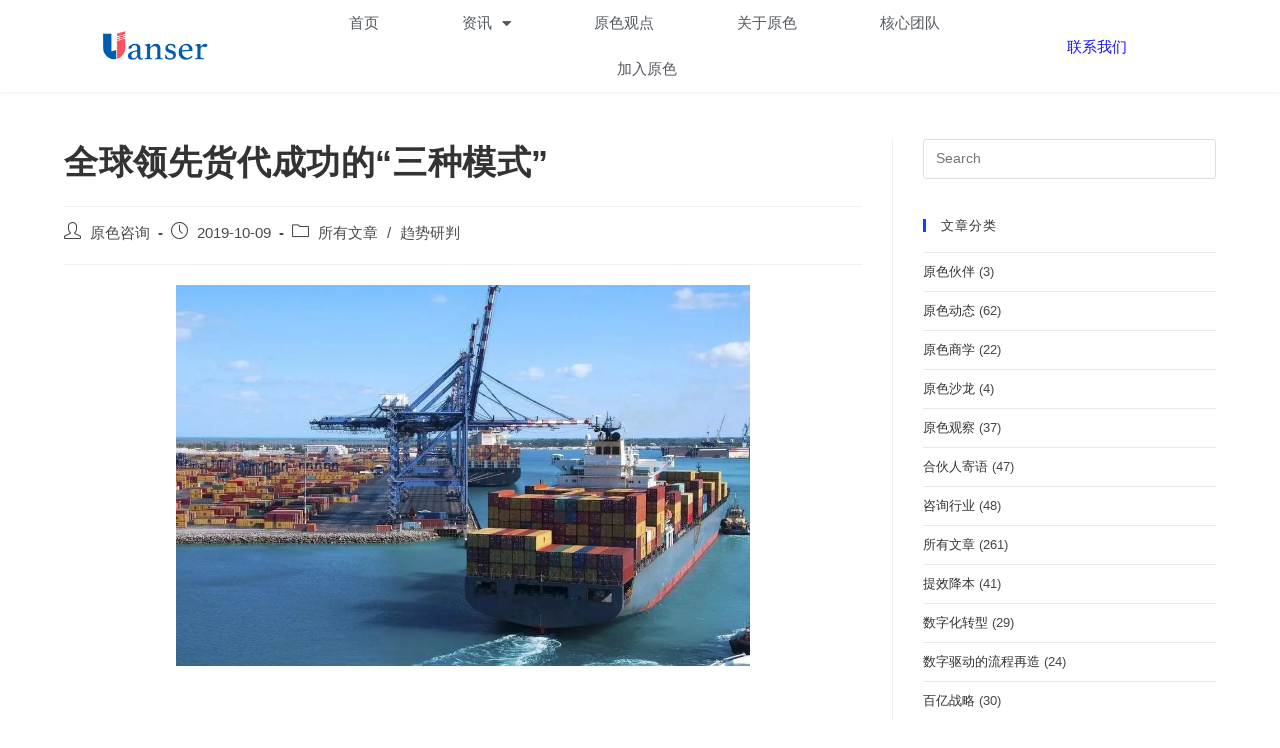

--- FILE ---
content_type: text/html; charset=UTF-8
request_url: https://www.uanser.com/articles/1441
body_size: 19682
content:
<!DOCTYPE html><html class="html" lang="en-US"><head><meta charset="UTF-8"><link rel="profile" href="https://gmpg.org/xfn/11"><title>全球领先货代成功的“三种模式” &#8211; UANSER原色咨询_战略咨询|数字化转型</title><meta name='robots' content='max-image-preview:large' /> <script>/*seo合集头条推送*/
                (function(){
                var el = document.createElement("script");
                el.src = "https://sf1-scmcdn-tos.pstatp.com/goofy/ttzz/push.js?32499b4a2884dbbd9ae75f91982c709426a5d80c9cb33bf766dc9280ac725f53fd9a9dcb5ced4d7780eb6f3bbd089073c2a6d54440560d63862bbf4ec01bba3a";
                el.id = "ttzz";
                var s = document.getElementsByTagName("script")[0];
                s.parentNode.insertBefore(el, s);
                })(window)</script><link rel="pingback" href="https://www.uanser.com/xmlrpc.php"><meta name="viewport" content="width=device-width, initial-scale=1"><link rel='dns-prefetch' href='//www.uanser.com' /><link href='https://fonts.gstatic.com' crossorigin rel='preconnect' /><style id='wp-emoji-styles-inline-css'>img.wp-smiley,img.emoji{display:inline!important;border:none!important;box-shadow:none!important;height:1em!important;width:1em!important;margin:0 0.07em!important;vertical-align:-0.1em!important;background:none!important;padding:0!important}</style><link rel='stylesheet' id='wp-block-library-css' href='https://www.uanser.com/wp-includes/css/dist/block-library/style.min.css?ver=6.4.5' media='all' /><style id='wp-block-library-theme-inline-css'>.wp-block-audio figcaption{color:#555;font-size:13px;text-align:center}.is-dark-theme .wp-block-audio figcaption{color:hsla(0,0%,100%,.65)}.wp-block-audio{margin:0 0 1em}.wp-block-code{border:1px solid #ccc;border-radius:4px;font-family:Menlo,Consolas,monaco,monospace;padding:.8em 1em}.wp-block-embed figcaption{color:#555;font-size:13px;text-align:center}.is-dark-theme .wp-block-embed figcaption{color:hsla(0,0%,100%,.65)}.wp-block-embed{margin:0 0 1em}.blocks-gallery-caption{color:#555;font-size:13px;text-align:center}.is-dark-theme .blocks-gallery-caption{color:hsla(0,0%,100%,.65)}.wp-block-image figcaption{color:#555;font-size:13px;text-align:center}.is-dark-theme .wp-block-image figcaption{color:hsla(0,0%,100%,.65)}.wp-block-image{margin:0 0 1em}.wp-block-pullquote{border-bottom:4px solid;border-top:4px solid;color:currentColor;margin-bottom:1.75em}.wp-block-pullquote cite,.wp-block-pullquote footer,.wp-block-pullquote__citation{color:currentColor;font-size:.8125em;font-style:normal;text-transform:uppercase}.wp-block-quote{border-left:.25em solid;margin:0 0 1.75em;padding-left:1em}.wp-block-quote cite,.wp-block-quote footer{color:currentColor;font-size:.8125em;font-style:normal;position:relative}.wp-block-quote.has-text-align-right{border-left:none;border-right:.25em solid;padding-left:0;padding-right:1em}.wp-block-quote.has-text-align-center{border:none;padding-left:0}.wp-block-quote.is-large,.wp-block-quote.is-style-large,.wp-block-quote.is-style-plain{border:none}.wp-block-search .wp-block-search__label{font-weight:700}.wp-block-search__button{border:1px solid #ccc;padding:.375em .625em}:where(.wp-block-group.has-background){padding:1.25em 2.375em}.wp-block-separator.has-css-opacity{opacity:.4}.wp-block-separator{border:none;border-bottom:2px solid;margin-left:auto;margin-right:auto}.wp-block-separator.has-alpha-channel-opacity{opacity:1}.wp-block-separator:not(.is-style-wide):not(.is-style-dots){width:100px}.wp-block-separator.has-background:not(.is-style-dots){border-bottom:none;height:1px}.wp-block-separator.has-background:not(.is-style-wide):not(.is-style-dots){height:2px}.wp-block-table{margin:0 0 1em}.wp-block-table td,.wp-block-table th{word-break:normal}.wp-block-table figcaption{color:#555;font-size:13px;text-align:center}.is-dark-theme .wp-block-table figcaption{color:hsla(0,0%,100%,.65)}.wp-block-video figcaption{color:#555;font-size:13px;text-align:center}.is-dark-theme .wp-block-video figcaption{color:hsla(0,0%,100%,.65)}.wp-block-video{margin:0 0 1em}.wp-block-template-part.has-background{margin-bottom:0;margin-top:0;padding:1.25em 2.375em}</style><style id='classic-theme-styles-inline-css'>
/*! This file is auto-generated */
.wp-block-button__link{color:#fff;background-color:#32373c;border-radius:9999px;box-shadow:none;text-decoration:none;padding:calc(.667em + 2px) calc(1.333em + 2px);font-size:1.125em}.wp-block-file__button{background:#32373c;color:#fff;text-decoration:none}</style><style id='global-styles-inline-css'>body{--wp--preset--color--black:#000;--wp--preset--color--cyan-bluish-gray:#abb8c3;--wp--preset--color--white:#fff;--wp--preset--color--pale-pink:#f78da7;--wp--preset--color--vivid-red:#cf2e2e;--wp--preset--color--luminous-vivid-orange:#ff6900;--wp--preset--color--luminous-vivid-amber:#fcb900;--wp--preset--color--light-green-cyan:#7bdcb5;--wp--preset--color--vivid-green-cyan:#00d084;--wp--preset--color--pale-cyan-blue:#8ed1fc;--wp--preset--color--vivid-cyan-blue:#0693e3;--wp--preset--color--vivid-purple:#9b51e0;--wp--preset--gradient--vivid-cyan-blue-to-vivid-purple:linear-gradient(135deg,rgba(6,147,227,1) 0%,rgb(155,81,224) 100%);--wp--preset--gradient--light-green-cyan-to-vivid-green-cyan:linear-gradient(135deg,rgb(122,220,180) 0%,rgb(0,208,130) 100%);--wp--preset--gradient--luminous-vivid-amber-to-luminous-vivid-orange:linear-gradient(135deg,rgba(252,185,0,1) 0%,rgba(255,105,0,1) 100%);--wp--preset--gradient--luminous-vivid-orange-to-vivid-red:linear-gradient(135deg,rgba(255,105,0,1) 0%,rgb(207,46,46) 100%);--wp--preset--gradient--very-light-gray-to-cyan-bluish-gray:linear-gradient(135deg,rgb(238,238,238) 0%,rgb(169,184,195) 100%);--wp--preset--gradient--cool-to-warm-spectrum:linear-gradient(135deg,rgb(74,234,220) 0%,rgb(151,120,209) 20%,rgb(207,42,186) 40%,rgb(238,44,130) 60%,rgb(251,105,98) 80%,rgb(254,248,76) 100%);--wp--preset--gradient--blush-light-purple:linear-gradient(135deg,rgb(255,206,236) 0%,rgb(152,150,240) 100%);--wp--preset--gradient--blush-bordeaux:linear-gradient(135deg,rgb(254,205,165) 0%,rgb(254,45,45) 50%,rgb(107,0,62) 100%);--wp--preset--gradient--luminous-dusk:linear-gradient(135deg,rgb(255,203,112) 0%,rgb(199,81,192) 50%,rgb(65,88,208) 100%);--wp--preset--gradient--pale-ocean:linear-gradient(135deg,rgb(255,245,203) 0%,rgb(182,227,212) 50%,rgb(51,167,181) 100%);--wp--preset--gradient--electric-grass:linear-gradient(135deg,rgb(202,248,128) 0%,rgb(113,206,126) 100%);--wp--preset--gradient--midnight:linear-gradient(135deg,rgb(2,3,129) 0%,rgb(40,116,252) 100%);--wp--preset--font-size--small:13px;--wp--preset--font-size--medium:20px;--wp--preset--font-size--large:36px;--wp--preset--font-size--x-large:42px;--wp--preset--spacing--20:.44rem;--wp--preset--spacing--30:.67rem;--wp--preset--spacing--40:1rem;--wp--preset--spacing--50:1.5rem;--wp--preset--spacing--60:2.25rem;--wp--preset--spacing--70:3.38rem;--wp--preset--spacing--80:5.06rem;--wp--preset--shadow--natural:6px 6px 9px rgba(0,0,0,.2);--wp--preset--shadow--deep:12px 12px 50px rgba(0,0,0,.4);--wp--preset--shadow--sharp:6px 6px 0 rgba(0,0,0,.2);--wp--preset--shadow--outlined:6px 6px 0 -3px rgba(255,255,255,1),6px 6px rgba(0,0,0,1);--wp--preset--shadow--crisp:6px 6px 0 rgba(0,0,0,1)}:where(.is-layout-flex){gap:.5em}:where(.is-layout-grid){gap:.5em}body .is-layout-flow>.alignleft{float:left;margin-inline-start:0;margin-inline-end:2em}body .is-layout-flow>.alignright{float:right;margin-inline-start:2em;margin-inline-end:0}body .is-layout-flow>.aligncenter{margin-left:auto!important;margin-right:auto!important}body .is-layout-constrained>.alignleft{float:left;margin-inline-start:0;margin-inline-end:2em}body .is-layout-constrained>.alignright{float:right;margin-inline-start:2em;margin-inline-end:0}body .is-layout-constrained>.aligncenter{margin-left:auto!important;margin-right:auto!important}body .is-layout-constrained>:where(:not(.alignleft):not(.alignright):not(.alignfull)){max-width:var(--wp--style--global--content-size);margin-left:auto!important;margin-right:auto!important}body .is-layout-constrained>.alignwide{max-width:var(--wp--style--global--wide-size)}body .is-layout-flex{display:flex}body .is-layout-flex{flex-wrap:wrap;align-items:center}body .is-layout-flex>*{margin:0}body .is-layout-grid{display:grid}body .is-layout-grid>*{margin:0}:where(.wp-block-columns.is-layout-flex){gap:2em}:where(.wp-block-columns.is-layout-grid){gap:2em}:where(.wp-block-post-template.is-layout-flex){gap:1.25em}:where(.wp-block-post-template.is-layout-grid){gap:1.25em}.has-black-color{color:var(--wp--preset--color--black)!important}.has-cyan-bluish-gray-color{color:var(--wp--preset--color--cyan-bluish-gray)!important}.has-white-color{color:var(--wp--preset--color--white)!important}.has-pale-pink-color{color:var(--wp--preset--color--pale-pink)!important}.has-vivid-red-color{color:var(--wp--preset--color--vivid-red)!important}.has-luminous-vivid-orange-color{color:var(--wp--preset--color--luminous-vivid-orange)!important}.has-luminous-vivid-amber-color{color:var(--wp--preset--color--luminous-vivid-amber)!important}.has-light-green-cyan-color{color:var(--wp--preset--color--light-green-cyan)!important}.has-vivid-green-cyan-color{color:var(--wp--preset--color--vivid-green-cyan)!important}.has-pale-cyan-blue-color{color:var(--wp--preset--color--pale-cyan-blue)!important}.has-vivid-cyan-blue-color{color:var(--wp--preset--color--vivid-cyan-blue)!important}.has-vivid-purple-color{color:var(--wp--preset--color--vivid-purple)!important}.has-black-background-color{background-color:var(--wp--preset--color--black)!important}.has-cyan-bluish-gray-background-color{background-color:var(--wp--preset--color--cyan-bluish-gray)!important}.has-white-background-color{background-color:var(--wp--preset--color--white)!important}.has-pale-pink-background-color{background-color:var(--wp--preset--color--pale-pink)!important}.has-vivid-red-background-color{background-color:var(--wp--preset--color--vivid-red)!important}.has-luminous-vivid-orange-background-color{background-color:var(--wp--preset--color--luminous-vivid-orange)!important}.has-luminous-vivid-amber-background-color{background-color:var(--wp--preset--color--luminous-vivid-amber)!important}.has-light-green-cyan-background-color{background-color:var(--wp--preset--color--light-green-cyan)!important}.has-vivid-green-cyan-background-color{background-color:var(--wp--preset--color--vivid-green-cyan)!important}.has-pale-cyan-blue-background-color{background-color:var(--wp--preset--color--pale-cyan-blue)!important}.has-vivid-cyan-blue-background-color{background-color:var(--wp--preset--color--vivid-cyan-blue)!important}.has-vivid-purple-background-color{background-color:var(--wp--preset--color--vivid-purple)!important}.has-black-border-color{border-color:var(--wp--preset--color--black)!important}.has-cyan-bluish-gray-border-color{border-color:var(--wp--preset--color--cyan-bluish-gray)!important}.has-white-border-color{border-color:var(--wp--preset--color--white)!important}.has-pale-pink-border-color{border-color:var(--wp--preset--color--pale-pink)!important}.has-vivid-red-border-color{border-color:var(--wp--preset--color--vivid-red)!important}.has-luminous-vivid-orange-border-color{border-color:var(--wp--preset--color--luminous-vivid-orange)!important}.has-luminous-vivid-amber-border-color{border-color:var(--wp--preset--color--luminous-vivid-amber)!important}.has-light-green-cyan-border-color{border-color:var(--wp--preset--color--light-green-cyan)!important}.has-vivid-green-cyan-border-color{border-color:var(--wp--preset--color--vivid-green-cyan)!important}.has-pale-cyan-blue-border-color{border-color:var(--wp--preset--color--pale-cyan-blue)!important}.has-vivid-cyan-blue-border-color{border-color:var(--wp--preset--color--vivid-cyan-blue)!important}.has-vivid-purple-border-color{border-color:var(--wp--preset--color--vivid-purple)!important}.has-vivid-cyan-blue-to-vivid-purple-gradient-background{background:var(--wp--preset--gradient--vivid-cyan-blue-to-vivid-purple)!important}.has-light-green-cyan-to-vivid-green-cyan-gradient-background{background:var(--wp--preset--gradient--light-green-cyan-to-vivid-green-cyan)!important}.has-luminous-vivid-amber-to-luminous-vivid-orange-gradient-background{background:var(--wp--preset--gradient--luminous-vivid-amber-to-luminous-vivid-orange)!important}.has-luminous-vivid-orange-to-vivid-red-gradient-background{background:var(--wp--preset--gradient--luminous-vivid-orange-to-vivid-red)!important}.has-very-light-gray-to-cyan-bluish-gray-gradient-background{background:var(--wp--preset--gradient--very-light-gray-to-cyan-bluish-gray)!important}.has-cool-to-warm-spectrum-gradient-background{background:var(--wp--preset--gradient--cool-to-warm-spectrum)!important}.has-blush-light-purple-gradient-background{background:var(--wp--preset--gradient--blush-light-purple)!important}.has-blush-bordeaux-gradient-background{background:var(--wp--preset--gradient--blush-bordeaux)!important}.has-luminous-dusk-gradient-background{background:var(--wp--preset--gradient--luminous-dusk)!important}.has-pale-ocean-gradient-background{background:var(--wp--preset--gradient--pale-ocean)!important}.has-electric-grass-gradient-background{background:var(--wp--preset--gradient--electric-grass)!important}.has-midnight-gradient-background{background:var(--wp--preset--gradient--midnight)!important}.has-small-font-size{font-size:var(--wp--preset--font-size--small)!important}.has-medium-font-size{font-size:var(--wp--preset--font-size--medium)!important}.has-large-font-size{font-size:var(--wp--preset--font-size--large)!important}.has-x-large-font-size{font-size:var(--wp--preset--font-size--x-large)!important}.wp-block-navigation a:where(:not(.wp-element-button)){color:inherit}:where(.wp-block-post-template.is-layout-flex){gap:1.25em}:where(.wp-block-post-template.is-layout-grid){gap:1.25em}:where(.wp-block-columns.is-layout-flex){gap:2em}:where(.wp-block-columns.is-layout-grid){gap:2em}.wp-block-pullquote{font-size:1.5em;line-height:1.6}</style><link rel='stylesheet' id='hfe-style-css' href='https://www.uanser.com/wp-content/plugins/header-footer-elementor/assets/css/header-footer-elementor.css?ver=1.6.18' media='all' /><link rel='stylesheet' id='elementor-icons-css' href='https://www.uanser.com/wp-content/plugins/elementor/assets/lib/eicons/css/elementor-icons.min.css?ver=5.23.0' media='all' /><link rel='stylesheet' id='elementor-frontend-css' href='https://www.uanser.com/wp-content/plugins/elementor/assets/css/frontend.min.css?ver=3.17.3' media='all' /><link rel='stylesheet' id='swiper-css' href='https://www.uanser.com/wp-content/plugins/elementor/assets/lib/swiper/css/swiper.min.css?ver=5.3.6' media='all' /><link rel='stylesheet' id='elementor-post-22-css' href='https://www.uanser.com/wp-content/uploads/elementor/css/post-22.css?ver=1703817710' media='all' /><link rel='stylesheet' id='elementor-pro-css' href='https://www.uanser.com/wp-content/plugins/elementor-pro/assets/css/frontend.min.css?ver=3.16.1' media='all' /><link rel='stylesheet' id='elementor-global-css' href='https://www.uanser.com/wp-content/uploads/elementor/css/global.css?ver=1703817712' media='all' /><link rel='stylesheet' id='elementor-post-968-css' href='https://www.uanser.com/wp-content/uploads/elementor/css/post-968.css?ver=1703817715' media='all' /><link rel='stylesheet' id='hfe-widgets-style-css' href='https://www.uanser.com/wp-content/plugins/header-footer-elementor/inc/widgets-css/frontend.css?ver=1.6.18' media='all' /><link rel='stylesheet' id='font-awesome-css' href='https://www.uanser.com/wp-content/themes/oceanwp/assets/fonts/fontawesome/css/all.min.css?ver=5.15.1' media='all' /><link rel='stylesheet' id='simple-line-icons-css' href='https://www.uanser.com/wp-content/themes/oceanwp/assets/css/third/simple-line-icons.min.css?ver=2.4.0' media='all' /><link rel='stylesheet' id='oceanwp-style-css' href='https://www.uanser.com/wp-content/themes/oceanwp/assets/css/style.min.css?ver=3.5.1' media='all' /><style id='akismet-widget-style-inline-css'>.a-stats{--akismet-color-mid-green:#357b49;--akismet-color-white:#fff;--akismet-color-light-grey:#f6f7f7;max-width:350px;width:auto}.a-stats *{all:unset;box-sizing:border-box}.a-stats strong{font-weight:600}.a-stats a.a-stats__link,.a-stats a.a-stats__link:visited,.a-stats a.a-stats__link:active{background:var(--akismet-color-mid-green);border:none;box-shadow:none;border-radius:8px;color:var(--akismet-color-white);cursor:pointer;display:block;font-family:-apple-system,BlinkMacSystemFont,'Segoe UI','Roboto','Oxygen-Sans','Ubuntu','Cantarell','Helvetica Neue',sans-serif;font-weight:500;padding:12px;text-align:center;text-decoration:none;transition:all 0.2s ease}.widget .a-stats a.a-stats__link:focus{background:var(--akismet-color-mid-green);color:var(--akismet-color-white);text-decoration:none}.a-stats a.a-stats__link:hover{filter:brightness(110%);box-shadow:0 4px 12px rgba(0,0,0,.06),0 0 2px rgba(0,0,0,.16)}.a-stats .count{color:var(--akismet-color-white);display:block;font-size:1.5em;line-height:1.4;padding:0 13px;white-space:nowrap}</style><link rel='stylesheet' id='ecs-styles-css' href='https://www.uanser.com/wp-content/plugins/ele-custom-skin/assets/css/ecs-style.css?ver=3.1.7' media='all' /><link rel='stylesheet' id='google-fonts-1-css' href='https://fonts.googleapis.com/css?family=Source+Sans+Pro%3A100%2C100italic%2C200%2C200italic%2C300%2C300italic%2C400%2C400italic%2C500%2C500italic%2C600%2C600italic%2C700%2C700italic%2C800%2C800italic%2C900%2C900italic&#038;display=swap&#038;ver=6.4.5' media='all' /><link rel='stylesheet' id='elementor-icons-shared-0-css' href='https://www.uanser.com/wp-content/plugins/elementor/assets/lib/font-awesome/css/fontawesome.min.css?ver=5.15.3' media='all' /><link rel='stylesheet' id='elementor-icons-fa-solid-css' href='https://www.uanser.com/wp-content/plugins/elementor/assets/lib/font-awesome/css/solid.min.css?ver=5.15.3' media='all' /><link rel="preconnect" href="https://fonts.gstatic.com/" crossorigin><script src="https://www.uanser.com/wp-includes/js/jquery/jquery.min.js?ver=3.7.1" id="jquery-core-js"></script> <script src="https://www.uanser.com/wp-includes/js/jquery/jquery-migrate.min.js?ver=3.4.1" id="jquery-migrate-js"></script> <script id="ecs_ajax_load-js-extra">var ecs_ajax_params = {"ajaxurl":"https:\/\/www.uanser.com\/wp-admin\/admin-ajax.php","posts":"{\"p\":1441,\"page\":0,\"category_name\":\"articles\",\"error\":\"\",\"m\":\"\",\"post_parent\":\"\",\"subpost\":\"\",\"subpost_id\":\"\",\"attachment\":\"\",\"attachment_id\":0,\"name\":\"\",\"pagename\":\"\",\"page_id\":0,\"second\":\"\",\"minute\":\"\",\"hour\":\"\",\"day\":0,\"monthnum\":0,\"year\":0,\"w\":0,\"tag\":\"\",\"cat\":\"\",\"tag_id\":\"\",\"author\":\"\",\"author_name\":\"\",\"feed\":\"\",\"tb\":\"\",\"paged\":0,\"meta_key\":\"\",\"meta_value\":\"\",\"preview\":\"\",\"s\":\"\",\"sentence\":\"\",\"title\":\"\",\"fields\":\"\",\"menu_order\":\"\",\"embed\":\"\",\"category__in\":[],\"category__not_in\":[],\"category__and\":[],\"post__in\":[],\"post__not_in\":[],\"post_name__in\":[],\"tag__in\":[],\"tag__not_in\":[],\"tag__and\":[],\"tag_slug__in\":[],\"tag_slug__and\":[],\"post_parent__in\":[],\"post_parent__not_in\":[],\"author__in\":[],\"author__not_in\":[],\"search_columns\":[],\"ignore_sticky_posts\":false,\"suppress_filters\":false,\"cache_results\":true,\"update_post_term_cache\":true,\"update_menu_item_cache\":false,\"lazy_load_term_meta\":true,\"update_post_meta_cache\":true,\"post_type\":\"\",\"posts_per_page\":10,\"nopaging\":false,\"comments_per_page\":\"50\",\"no_found_rows\":false,\"order\":\"DESC\"}"};</script> <script src="https://www.uanser.com/wp-content/plugins/ele-custom-skin/assets/js/ecs_ajax_pagination.js?ver=3.1.7" id="ecs_ajax_load-js"></script> <script src="https://www.uanser.com/wp-content/plugins/ele-custom-skin/assets/js/ecs.js?ver=3.1.7" id="ecs-script-js"></script> <link rel="https://api.w.org/" href="https://www.uanser.com/wp-json/" /><link rel="alternate" type="application/json" href="https://www.uanser.com/wp-json/wp/v2/posts/1441" /><link rel="alternate" type="application/json+oembed" href="https://www.uanser.com/wp-json/oembed/1.0/embed?url=https%3A%2F%2Fwww.uanser.com%2Farticles%2F1441" /><link rel="alternate" type="text/xml+oembed" href="https://www.uanser.com/wp-json/oembed/1.0/embed?url=https%3A%2F%2Fwww.uanser.com%2Farticles%2F1441&#038;format=xml" /><meta name="generator" content="Elementor 3.17.3; features: e_dom_optimization, e_optimized_assets_loading, additional_custom_breakpoints; settings: css_print_method-external, google_font-enabled, font_display-auto"><meta name="redi-version" content="1.1.7" /><meta property="og:type" content="website"><meta property="og:url" content="https://www.uanser.com/"><meta name="title" property="og:title" content="原色咨询——成就领袖级商业 UANSER - Forge Leading Business"><meta name="description" property="og:description" content="原色咨询是一家具有国际水准的综合性咨询机构，大量顾问来自于国际知名的咨询和技术公司。 原色咨询致力于为快速成长的中国企业提供兼具国际水准和本土智慧的高品质专业服务。原色咨询提供战略、运营、数字化及AI落地的全方位咨询和技术服务。"><meta name="image" property="og:image" content="https://www.uanser.com/wp-content/uploads/2021/07/uanser-for-open-graph.jpg"><meta property="twitter:card" content="summary_large_image"><meta property="twitter:url" content="https://www.uanser.com/"><meta property="twitter:title" content="原色咨询——成就领袖级商业 UANSER - Forge Leading Business"><meta property="twitter:description" content="色咨询是一家具有国际水准的综合性咨询机构，大量顾问来自于国际知名的咨询和技术公司。 原色咨询致力于为快速成长的中国企业提供兼具国际水准和本土智慧的高品质专业服务。原色咨询提供战略、运营、数字化及AI落地的全方位咨询和技术服务。"><meta property="twitter:image" content="https://www.uanser.com/wp-content/uploads/2021/07/uanser-for-open-graph.jpg"><link rel="icon" href="https://www.uanser.com/wp-content/uploads/2020/08/cropped-icon-32x32.png" sizes="32x32" /><link rel="icon" href="https://www.uanser.com/wp-content/uploads/2020/08/cropped-icon-192x192.png" sizes="192x192" /><link rel="apple-touch-icon" href="https://www.uanser.com/wp-content/uploads/2020/08/cropped-icon-180x180.png" /><meta name="msapplication-TileImage" content="https://www.uanser.com/wp-content/uploads/2020/08/cropped-icon-270x270.png" /> <style type="text/css">a:hover,a.light:hover,.theme-heading .text::before,.theme-heading .text::after,#top-bar-content>a:hover,#top-bar-social li.oceanwp-email a:hover,#site-navigation-wrap .dropdown-menu>li>a:hover,#site-header.medium-header #medium-searchform button:hover,.oceanwp-mobile-menu-icon a:hover,.blog-entry.post .blog-entry-header .entry-title a:hover,.blog-entry.post .blog-entry-readmore a:hover,.blog-entry.thumbnail-entry .blog-entry-category a,ul.meta li a:hover,.dropcap,.single nav.post-navigation .nav-links .title,body .related-post-title a:hover,body #wp-calendar caption,body .contact-info-widget.default i,body .contact-info-widget.big-icons i,body .custom-links-widget .oceanwp-custom-links li a:hover,body .custom-links-widget .oceanwp-custom-links li a:hover:before,body .posts-thumbnails-widget li a:hover,body .social-widget li.oceanwp-email a:hover,.comment-author .comment-meta .comment-reply-link,#respond #cancel-comment-reply-link:hover,#footer-widgets .footer-box a:hover,#footer-bottom a:hover,#footer-bottom #footer-bottom-menu a:hover,.sidr a:hover,.sidr-class-dropdown-toggle:hover,.sidr-class-menu-item-has-children.active>a,.sidr-class-menu-item-has-children.active>a>.sidr-class-dropdown-toggle,input[type=checkbox]:checked:before{color:#1341f7}.single nav.post-navigation .nav-links .title .owp-icon use,.blog-entry.post .blog-entry-readmore a:hover .owp-icon use,body .contact-info-widget.default .owp-icon use,body .contact-info-widget.big-icons .owp-icon use{stroke:#1341f7}input[type="button"],input[type="reset"],input[type="submit"],button[type="submit"],.button,#site-navigation-wrap .dropdown-menu>li.btn>a>span,.thumbnail:hover i,.post-quote-content,.omw-modal .omw-close-modal,body .contact-info-widget.big-icons li:hover i,body div.wpforms-container-full .wpforms-form input[type=submit],body div.wpforms-container-full .wpforms-form button[type=submit],body div.wpforms-container-full .wpforms-form .wpforms-page-button{background-color:#1341f7}.thumbnail:hover .link-post-svg-icon{background-color:#1341f7}body .contact-info-widget.big-icons li:hover .owp-icon{background-color:#1341f7}.widget-title{border-color:#1341f7}blockquote{border-color:#1341f7}#searchform-dropdown{border-color:#1341f7}.dropdown-menu .sub-menu{border-color:#1341f7}.blog-entry.large-entry .blog-entry-readmore a:hover{border-color:#1341f7}.oceanwp-newsletter-form-wrap input[type="email"]:focus{border-color:#1341f7}.social-widget li.oceanwp-email a:hover{border-color:#1341f7}#respond #cancel-comment-reply-link:hover{border-color:#1341f7}body .contact-info-widget.big-icons li:hover i{border-color:#1341f7}#footer-widgets .oceanwp-newsletter-form-wrap input[type="email"]:focus{border-color:#1341f7}blockquote,.wp-block-quote{border-left-color:#1341f7}body .contact-info-widget.big-icons li:hover .owp-icon{border-color:#1341f7}input[type="button"]:hover,input[type="reset"]:hover,input[type="submit"]:hover,button[type="submit"]:hover,input[type="button"]:focus,input[type="reset"]:focus,input[type="submit"]:focus,button[type="submit"]:focus,.button:hover,.button:focus,#site-navigation-wrap .dropdown-menu>li.btn>a:hover>span,.post-quote-author,.omw-modal .omw-close-modal:hover,body div.wpforms-container-full .wpforms-form input[type=submit]:hover,body div.wpforms-container-full .wpforms-form button[type=submit]:hover,body div.wpforms-container-full .wpforms-form .wpforms-page-button:hover{background-color:#0e32f9}a:hover{color:#1351f9}a:hover .owp-icon use{stroke:#1351f9}.blog-entry.thumbnail-entry .blog-entry-category a{color:#1334f2}.blog-entry.thumbnail-entry .blog-entry-comments a:hover{color:#1b13f9}#site-header.has-header-media .overlay-header-media{background-color:rgba(0,0,0,.5)}body{color:#474747;line-height:2}</style><noscript><style id="rocket-lazyload-nojs-css">.rll-youtube-player,[data-lazy-src]{display:none!important}</style></noscript></head><body class="post-template-default single single-post postid-1441 single-format-standard wp-custom-logo wp-embed-responsive ehf-header ehf-footer ehf-template-oceanwp ehf-stylesheet-oceanwp oceanwp-theme dropdown-mobile default-breakpoint has-sidebar content-right-sidebar post-in-category-articles post-in-category-trend has-breadcrumbs elementor-default elementor-kit-22" itemscope="itemscope" itemtype="https://schema.org/Article"><div id="outer-wrap" class="site clr"> <a class="skip-link screen-reader-text" href="#main">Skip to content</a><div id="wrap" class="clr"><header id="masthead" itemscope="itemscope" itemtype="https://schema.org/WPHeader"><p class="main-title bhf-hidden" itemprop="headline"><a href="https://www.uanser.com" title="UANSER原色咨询_战略咨询|数字化转型" rel="home">UANSER原色咨询_战略咨询|数字化转型</a></p><div data-elementor-type="wp-post" data-elementor-id="968" class="elementor elementor-968" data-elementor-post-type="elementor-hf"><section class="elementor-section elementor-top-section elementor-element elementor-element-19d1b831 elementor-section-full_width elementor-section-height-min-height elementor-section-items-stretch elementor-section-height-default" data-id="19d1b831" data-element_type="section" data-settings="{&quot;sticky&quot;:&quot;top&quot;,&quot;background_background&quot;:&quot;classic&quot;,&quot;sticky_on&quot;:[&quot;desktop&quot;,&quot;tablet&quot;,&quot;mobile&quot;],&quot;sticky_offset&quot;:0,&quot;sticky_effects_offset&quot;:0}"><div class="elementor-container elementor-column-gap-default"><div class="elementor-column elementor-col-33 elementor-top-column elementor-element elementor-element-3d96b512" data-id="3d96b512" data-element_type="column"><div class="elementor-widget-wrap elementor-element-populated"><div class="elementor-element elementor-element-5e38263b elementor-widget elementor-widget-global elementor-global-357 elementor-widget-image" data-id="5e38263b" data-element_type="widget" data-widget_type="image.default"><div class="elementor-widget-container"> <a href="https://www.uanser.com"> <img width="2054" height="620" src="data:image/svg+xml,%3Csvg%20xmlns='http://www.w3.org/2000/svg'%20viewBox='0%200%202054%20620'%3E%3C/svg%3E" class="attachment-full size-full wp-image-333" alt="" data-lazy-src="https://www.uanser.com/wp-content/uploads/2020/06/uanser-logoArtboard-1-copy@4x-8.png" /><noscript><img width="2054" height="620" src="https://www.uanser.com/wp-content/uploads/2020/06/uanser-logoArtboard-1-copy@4x-8.png" class="attachment-full size-full wp-image-333" alt="" /></noscript> </a></div></div></div></div><div class="elementor-column elementor-col-33 elementor-top-column elementor-element elementor-element-23b24167" data-id="23b24167" data-element_type="column"><div class="elementor-widget-wrap elementor-element-populated"><div class="elementor-element elementor-element-4ca0517d elementor-nav-menu__align-center elementor-nav-menu--stretch elementor-nav-menu__text-align-center elementor-nav-menu--dropdown-tablet elementor-nav-menu--toggle elementor-nav-menu--burger elementor-widget elementor-widget-global elementor-global-360 elementor-widget-nav-menu" data-id="4ca0517d" data-element_type="widget" data-settings="{&quot;full_width&quot;:&quot;stretch&quot;,&quot;layout&quot;:&quot;horizontal&quot;,&quot;submenu_icon&quot;:{&quot;value&quot;:&quot;fas fa-caret-down&quot;,&quot;library&quot;:&quot;fa-solid&quot;},&quot;toggle&quot;:&quot;burger&quot;}" data-widget_type="nav-menu.default"><div class="elementor-widget-container"><nav class="elementor-nav-menu--main elementor-nav-menu__container elementor-nav-menu--layout-horizontal e--pointer-text e--animation-sink"><ul id="menu-1-4ca0517d" class="elementor-nav-menu"><li class="menu-item menu-item-type-post_type menu-item-object-page menu-item-home menu-item-6680"><a href="https://www.uanser.com/" class="elementor-item">首页</a></li><li class="menu-item menu-item-type-post_type menu-item-object-page menu-item-has-children menu-item-6684"><a href="https://www.uanser.com/info" class="elementor-item">资讯</a><ul class="sub-menu elementor-nav-menu--dropdown"><li class="menu-item menu-item-type-taxonomy menu-item-object-category menu-item-6687"><a href="https://www.uanser.com/insights" class="elementor-sub-item">行业洞察</a></li></ul></li><li class="menu-item menu-item-type-taxonomy menu-item-object-category current-post-ancestor current-menu-parent current-post-parent menu-item-6685"><a href="https://www.uanser.com/articles" class="elementor-item">原色观点</a></li><li class="menu-item menu-item-type-post_type menu-item-object-page menu-item-6681"><a href="https://www.uanser.com/about" class="elementor-item">关于原色</a></li><li class="menu-item menu-item-type-post_type menu-item-object-page menu-item-6682"><a href="https://www.uanser.com/team" class="elementor-item">核心团队</a></li><li class="menu-item menu-item-type-post_type menu-item-object-page menu-item-6683"><a href="https://www.uanser.com/careers" class="elementor-item">加入原色</a></li></ul></nav><div class="elementor-menu-toggle" role="button" aria-label="Menu Toggle" aria-expanded="false"> <i aria-hidden="true" role="presentation" class="elementor-menu-toggle__icon--open eicon-menu-bar"></i><i aria-hidden="true" role="presentation" class="elementor-menu-toggle__icon--close eicon-close"></i> <span class="elementor-screen-only">Menu</span></div><nav class="elementor-nav-menu--dropdown elementor-nav-menu__container" aria-hidden="true"><ul id="menu-2-4ca0517d" class="elementor-nav-menu"><li class="menu-item menu-item-type-post_type menu-item-object-page menu-item-home menu-item-6680"><a href="https://www.uanser.com/" class="elementor-item">首页</a></li><li class="menu-item menu-item-type-post_type menu-item-object-page menu-item-has-children menu-item-6684"><a href="https://www.uanser.com/info" class="elementor-item">资讯</a><ul class="sub-menu elementor-nav-menu--dropdown"><li class="menu-item menu-item-type-taxonomy menu-item-object-category menu-item-6687"><a href="https://www.uanser.com/insights" class="elementor-sub-item">行业洞察</a></li></ul></li><li class="menu-item menu-item-type-taxonomy menu-item-object-category current-post-ancestor current-menu-parent current-post-parent menu-item-6685"><a href="https://www.uanser.com/articles" class="elementor-item">原色观点</a></li><li class="menu-item menu-item-type-post_type menu-item-object-page menu-item-6681"><a href="https://www.uanser.com/about" class="elementor-item">关于原色</a></li><li class="menu-item menu-item-type-post_type menu-item-object-page menu-item-6682"><a href="https://www.uanser.com/team" class="elementor-item">核心团队</a></li><li class="menu-item menu-item-type-post_type menu-item-object-page menu-item-6683"><a href="https://www.uanser.com/careers" class="elementor-item">加入原色</a></li></ul></nav></div></div></div></div><div class="elementor-column elementor-col-33 elementor-top-column elementor-element elementor-element-b2d7267 elementor-hidden-phone elementor-hidden-tablet" data-id="b2d7267" data-element_type="column"><div class="elementor-widget-wrap elementor-element-populated"><div class="elementor-element elementor-element-125010ec elementor-widget elementor-widget-global elementor-global-363 elementor-widget-button" data-id="125010ec" data-element_type="widget" data-widget_type="button.default"><div class="elementor-widget-container"><div class="elementor-button-wrapper"> <a class="elementor-button elementor-button-link elementor-size-xs" href="#contact"> <span class="elementor-button-content-wrapper"> <span class="elementor-button-text">联系我们</span> </span> </a></div></div></div></div></div></div></section><section class="elementor-section elementor-top-section elementor-element elementor-element-597faac elementor-section-boxed elementor-section-height-default elementor-section-height-default" data-id="597faac" data-element_type="section"><div class="elementor-container elementor-column-gap-default"><div class="elementor-column elementor-col-100 elementor-top-column elementor-element elementor-element-1b01d12" data-id="1b01d12" data-element_type="column"><div class="elementor-widget-wrap elementor-element-populated"></div></div></div></section></div></header><main id="main" class="site-main clr" role="main"><div id="content-wrap" class="container clr"><div id="primary" class="content-area clr"><div id="content" class="site-content clr"><article id="post-1441"><header class="entry-header clr"><h2 class="single-post-title entry-title" itemprop="headline">全球领先货代成功的“三种模式”</h2></header><ul class="meta ospm-default clr"><li class="meta-author" itemprop="name"><span class="screen-reader-text">Post author:</span><i class=" icon-user" aria-hidden="true" role="img"></i><a href="https://www.uanser.com/author/uanser" title="Posts by 原色咨询" rel="author" itemprop="author" itemscope="itemscope" itemtype="https://schema.org/Person">原色咨询</a></li><li class="meta-date" itemprop="datePublished"><span class="screen-reader-text">Post published:</span><i class=" icon-clock" aria-hidden="true" role="img"></i>2019-10-09</li><li class="meta-cat"><span class="screen-reader-text">Post category:</span><i class=" icon-folder" aria-hidden="true" role="img"></i><a href="https://www.uanser.com/articles" rel="category tag">所有文章</a> <span class="owp-sep">/</span> <a href="https://www.uanser.com/trend" rel="category tag">趋势研判</a></li></ul><div class="entry-content clr" itemprop="text"><div class="bpp-post-content"><p style="text-align: center;"><img decoding="async" title="全球领先货代成功的“三种模式”" alt="全球领先货代成功的“三种模式”" class="rich_pages" style="width: 574px;height: auto;" src="data:image/svg+xml,%3Csvg%20xmlns='http://www.w3.org/2000/svg'%20viewBox='0%200%200%200'%3E%3C/svg%3E" alt="全球领先货代成功的“三种模式”" title="全球领先货代成功的“三种模式”" data-lazy-src="https://www.uanser.com/wp-content/uploads/2020/08/uanser5-1598527798.jpeg" /><noscript><img decoding="async" title="全球领先货代成功的“三种模式”" alt="全球领先货代成功的“三种模式”" class="rich_pages" style="width: 574px;height: auto;" src="https://www.uanser.com/wp-content/uploads/2020/08/uanser5-1598527798.jpeg" alt="全球领先货代成功的“三种模式”" title="全球领先货代成功的“三种模式”" /></noscript></p><p><br /></p><p>2019年8月19日，一直以并购著称的全球货代领先企业DSV终于官宣：DSV正式完成对Panalpina（泛亚班拿）的收购。就此，全球货代的排名又要发生变化，新成立的“DSV Panalpina A/S”的货量预计排名上升到第二位，仅次于Kuehne+Nagel德迅。公告同时称，整合预计2～3年完成，大部分运营层面的整合将在两年内完成。</p><p><br />这则消息引起大家讨论的主要有两点：1）强强整合，整的了，是否真的能合的了呢？2）除了表面上看到的全球货代规模排名更迭，本质上应该如何解读这些全球领先货代企业呢？</p><p><br /></p><p>第一个话题，实际上是国内大部分行业的一种困惑，为何国外的产业强强整合成功案例要远比国内多，背后确实有国内企业规范性不够、企业文化差异大的原因，但也有很多并购规划到执行的专业方面的问题。这一话题我们原色同事将会有单独文章来分析。</p><p><br /></p><p>本文想从第二个话题，来引申谈谈全球领先货代的成功样子。一开始，我尝试去提炼总结出全球领先货代的成功秘诀，但实际上成功秘诀大都是不可复制的，也就是通往成功的路径是很难重复再来一次的，而基于行业商业本质的解读，领先企业的成功样子却是可以刻画的。</p><p><br /></p><p><span style="color: rgb(61, 170, 214);"><strong>成功的三种样子</strong></span></p><p><br /></p><p>让我们从财务视角和业务视角，两个视角的结合来找找领先货代成功的样子。</p><p><br /></p><p style="text-align: center;"><img decoding="async" title="全球领先货代成功的“三种模式”" alt="全球领先货代成功的“三种模式”" class="rich_pages" style="width: 100%;height: auto;" src="data:image/svg+xml,%3Csvg%20xmlns='http://www.w3.org/2000/svg'%20viewBox='0%200%200%200'%3E%3C/svg%3E" alt="全球领先货代成功的“三种模式”" title="全球领先货代成功的“三种模式”" data-lazy-src="https://www.uanser.com/wp-content/uploads/2020/08/uanser0-1598527799.jpg" /><noscript><img decoding="async" title="全球领先货代成功的“三种模式”" alt="全球领先货代成功的“三种模式”" class="rich_pages" style="width: 100%;height: auto;" src="https://www.uanser.com/wp-content/uploads/2020/08/uanser0-1598527799.jpg" alt="全球领先货代成功的“三种模式”" title="全球领先货代成功的“三种模式”" /></noscript></p><p><br /></p><p><span style="color: rgb(61, 170, 214);"><strong>第一种：</strong></span><span style="color: rgb(61, 170, 214);"><strong>高效运营标准输出型</strong></span><br /></p><p><br /></p><p><span style="color: rgb(61, 170, 214);"><strong>代表企业：</strong></span><span style="color: rgb(61, 170, 214);"><strong>DSV</strong></span></p><p style="text-align: center;"><img decoding="async" title="全球领先货代成功的“三种模式”" alt="全球领先货代成功的“三种模式”" class="rich_pages" style="width: 100%;height: auto;" src="data:image/svg+xml,%3Csvg%20xmlns='http://www.w3.org/2000/svg'%20viewBox='0%200%200%200'%3E%3C/svg%3E" alt="全球领先货代成功的“三种模式”" title="全球领先货代成功的“三种模式”" data-lazy-src="https://www.uanser.com/wp-content/uploads/2020/08/uanser1-1598527800.png" /><noscript><img decoding="async" title="全球领先货代成功的“三种模式”" alt="全球领先货代成功的“三种模式”" class="rich_pages" style="width: 100%;height: auto;" src="https://www.uanser.com/wp-content/uploads/2020/08/uanser1-1598527800.png" alt="全球领先货代成功的“三种模式”" title="全球领先货代成功的“三种模式”" /></noscript></p><p><br />DSV，83%标准产品和17%解决方案的毛利结构，7.9%的高EBITDA%，背后体现了标准产品的高运营效率。</p><p><br /></p><p>结合前面财务数据来看，高达40%的商誉资产下，盈利能力却持续提升，背后体现的一定是高效的运营标准的输出和整合能力。对比DSV在2018年和2015年的净利，DSV在2015年底完成对UTi的并购后，净利从3.1亿美金提升到6.1亿美金，而UTi在2015年全年是亏损的。</p><p><br /></p><p>主要定位为面向中小客户的标准产品服务下，高效的运营是核心竞争力，同时，在一些关键基础运营环节增强控制力，也将极大的提升竞争力，比如DSV背后拥有550万平米的分拨仓（其中240万平米来自于2015年DSV对UTi的并购）。</p><p><br /></p><p>进一步来看，在高效运营下，如果在货代行业同时具备运营标准输出整合能力，那么就可以通过并购整合，更快速的提升产品的服务范围，获取并购整合效益的同时，有机会向上延展产品所能覆盖的客户群体。</p><p><br /></p><p>正因为有了这些实践证明的核心能力，DSV才敢于并购Panalpina，并且对2年内完成大部分运营端的整合，获取整合收益充满信心。</p><p><br /></p><p><span style="color: rgb(61, 170, 214);"><strong>第二种：</strong></span><span style="color: rgb(61, 170, 214);"><strong>规模化定制服务型</strong></span></p><p><br /><span style="color: rgb(61, 170, 214);"><strong>代表企业：</strong></span><span style="color: rgb(61, 170, 214);"><strong>K&amp;N</strong></span></p><p style="text-align: center;"><img decoding="async" title="全球领先货代成功的“三种模式”" alt="全球领先货代成功的“三种模式”" class="rich_pages" style="width: 100%;height: auto;" src="data:image/svg+xml,%3Csvg%20xmlns='http://www.w3.org/2000/svg'%20viewBox='0%200%200%200'%3E%3C/svg%3E" alt="全球领先货代成功的“三种模式”" title="全球领先货代成功的“三种模式”" data-lazy-src="https://www.uanser.com/wp-content/uploads/2020/08/uanser3-1598527800.png" /><noscript><img decoding="async" title="全球领先货代成功的“三种模式”" alt="全球领先货代成功的“三种模式”" class="rich_pages" style="width: 100%;height: auto;" src="https://www.uanser.com/wp-content/uploads/2020/08/uanser3-1598527800.png" alt="全球领先货代成功的“三种模式”" title="全球领先货代成功的“三种模式”" /></noscript><br /></p><p>规模化定制服务，听上去跟大家习惯思维的定制服务很难规模化有矛盾，那就让我们看看K&amp;N。</p><p><br /></p><p>K&amp;N，51%定制物流和49%标准产品的毛利结构。定制物流服务为主的企业，高应收账款对资金的压力通常存在，这也是为什么定制物流服务为主的企业需要尽可能实现低资金成本，需要懂行业商流以降低商流供应链成本来获取服务溢价。</p><p><br /></p><p>但实际上，定制物流服务最最需要的还是足够的规模当量。K&amp;N，53%的应收类资产，却只有4.5%的有息负债，靠的是挤占价值链下游各方66%的经营性负债，而这个挤占权力，背后首先靠的是懂商流大客户而积累出足够的业务规模。</p><p><br /></p><p>足够的业务规模是实现低资金成本的最可持续方式，而低资金成本下的轻资产运营（K&amp;N的总资产周转率高达2.64），将可以让K&amp;N的资源更加投入在懂行业Know-How的专业人才上、IT数字化和智能化能力上、以及有针对性的补强式收购上（对比DSV的整合式收购，比如，2017-2018年K&amp;N在易腐品运输领域发生了多个并购）。</p><p><br /></p><p>而同时，运作一些标准产品服务，是定制物流服务客户流量价值的另一种延申和变现。</p><p><br /></p><p><span style="color: rgb(61, 170, 214);"><strong>第三种：</strong></span><span style="color: rgb(61, 170, 214);"><strong>资产效率型</strong></span></p><p><br /><span style="color: rgb(61, 170, 214);"><strong>潜在代表企业：</strong></span><span style="color: rgb(61, 170, 214);"><strong>中外运</strong></span></p><p><br /></p><p style="text-align: center;"><img decoding="async" title="全球领先货代成功的“三种模式”" alt="全球领先货代成功的“三种模式”" class="rich_pages" style="width: 100%;height: auto;" src="data:image/svg+xml,%3Csvg%20xmlns='http://www.w3.org/2000/svg'%20viewBox='0%200%200%200'%3E%3C/svg%3E" alt="全球领先货代成功的“三种模式”" title="全球领先货代成功的“三种模式”" data-lazy-src="https://www.uanser.com/wp-content/uploads/2020/08/uanser5-1598527801.png" /><noscript><img decoding="async" title="全球领先货代成功的“三种模式”" alt="全球领先货代成功的“三种模式”" class="rich_pages" style="width: 100%;height: auto;" src="https://www.uanser.com/wp-content/uploads/2020/08/uanser5-1598527801.png" alt="全球领先货代成功的“三种模式”" title="全球领先货代成功的“三种模式”" /></noscript></p><p>中外运，29%专业物流、43%货运代理、28%基础服务的毛利结构。其中基础服务包含仓储、码头、集装箱租赁、汽车运输等围绕基础设施的运营服务，而43%的货运代理，大部分只是简单的海运和空运干线服务的代理，本质上还是属于围绕物流基础设施的运营服务。</p><p><br /></p><p>1.26的总资产周转率，27.1%的固定资产，17.4%的有息负债，而17.4%有息负债中，超过80%是长期借款，且大部分借款利率低至3%。</p><p><br /></p><p>中外运2018年财报里有这样一段话：“公司货运代理及相关业务摆脱单一的代理模式，以产品为抓手，围绕客户需求打包服务模块，提供全程供应链服务，通过结合业务的线上化和数字化，逐渐发展出一系列独具特色的、具有竞争力的产品”。</p><p><br /></p><p>是不是还有另外一种战略选择呢？1）进一步发挥低资金成本优势，继续增加固定资产占比，抢占优质物流基础实施资源（包含海外端），扩大围绕物流基础设施的运营服务范围和强化运营服务能力；2）依托基础运营服务能力，服务好大部分标准产品公司并掌握话语权，进而依托自主的基础运营服务能力和生态圈的标准产品能力，针对一些优势行业提供行业物流解决方案。</p><p><br /></p><p>这种选择下，如何持续提升资产建设效率以及依托产品公司生态圈的资产利用效率，是竞争力的核心。</p><p><br /></p><p><span style="color: rgb(61, 170, 214);"><strong>结语</strong></span></p><p><br /></p><p>成功的样子当然不只是上面三种，行业里也一定会涌现出一些差异化的成功货代企业，但要成为全球领先货代，很难逃离上面三种样子。</p><p><br /></p><p>对于国内民营的领先货代企业来说，追求资产效率很难成为选择，无外乎让自己逐步长成“高效运营标准输出型”或者“规模化定制服务型”，而不管长成哪种，有一些事情是成长的必经之路，也就是所谓“确定正确的事”，包括，投资并购整合的尝试和沉淀、客户视角/技术驱动的产品/解决方案设计能力提升等。</p><p><br /></p><p><span style="background-color: rgb(255, 255, 255);color: rgb(2, 30, 170);display: inline;float: none;" ui="ui" yahei="yahei" sans="sans" helvetica="helvetica" px="px" none="none" justify="justify" normal="normal" gb="gb" sc="sc" neue="neue">（</span><span style="background-color: transparent;box-sizing: border-box;color: rgb(51, 51, 51);" ui="ui" yahei="yahei" microsoft="microsoft"><span style="box-sizing: border-box;color: rgb(176, 0, 0);margin-bottom: 0px;margin-left: 0px;margin-right: 0px;margin-top: 0px;max-width: 100%;overflow-wrap: break-word;padding-bottom: 0px;padding-left: 0px;padding-right: 0px;padding-top: 0px;"><span style="background-color: rgb(255, 255, 255);box-sizing: border-box;margin-bottom: 0px;margin-left: 0px;margin-right: 0px;margin-top: 0px;max-width: 100%;overflow-wrap: break-word;padding-bottom: 0px;padding-left: 0px;padding-right: 0px;padding-top: 0px;"><span style="box-sizing: border-box;display: inline;float: none;font-size: 14px;font-style: normal;font-variant: normal;font-weight: 400;letter-spacing: normal;line-height: normal;margin-bottom: 0px;margin-left: 0px;margin-right: 0px;margin-top: 0px;max-width: 100%;overflow-wrap: break-word;padding-bottom: 0px;padding-left: 0px;padding-right: 0px;padding-top: 0px;text-indent: 0px;text-transform: none;-webkit-text-stroke-width: 0px;widows: 1;word-spacing: 0px;">本文已刊登于中国航务周刊2019年第39期</span></span></span></span><span style="background-color: rgb(255, 255, 255);color: rgb(2, 30, 170);display: inline;float: none;" ui="ui" yahei="yahei" sans="sans" helvetica="helvetica" px="px" none="none" justify="justify" normal="normal" gb="gb" sc="sc" neue="neue">）</span></p><p><br /></p><p><img decoding="async" title="全球领先货代成功的“三种模式”" alt="全球领先货代成功的“三种模式”" style="margin: 0px;padding: 0px;width: 556px;height: auto;text-align: center;color: rgb(51, 51, 51);text-transform: none;text-indent: 0px;letter-spacing: normal;font-size: 17px;font-style: normal;font-variant: normal;font-weight: 400;text-decoration: none;word-spacing: 0px;white-space: normal;max-width: 556px;orphans: 2;-webkit-text-stroke-width: 0px;background-color: transparent;" src="data:image/svg+xml,%3Csvg%20xmlns='http://www.w3.org/2000/svg'%20viewBox='0%200%200%200'%3E%3C/svg%3E" alt="全球领先货代成功的“三种模式”" title="全球领先货代成功的“三种模式”" data-lazy-src="https://www.uanser.com/wp-content/uploads/2020/08/uanser2-1598527801.jpg" /><noscript><img decoding="async" title="全球领先货代成功的“三种模式”" alt="全球领先货代成功的“三种模式”" style="margin: 0px;padding: 0px;width: 556px;height: auto;text-align: center;color: rgb(51, 51, 51);text-transform: none;text-indent: 0px;letter-spacing: normal;font-size: 17px;font-style: normal;font-variant: normal;font-weight: 400;text-decoration: none;word-spacing: 0px;white-space: normal;max-width: 556px;orphans: 2;-webkit-text-stroke-width: 0px;background-color: transparent;" src="https://www.uanser.com/wp-content/uploads/2020/08/uanser2-1598527801.jpg" alt="全球领先货代成功的“三种模式”" title="全球领先货代成功的“三种模式”" /></noscript></p></p></div></div><div class="post-tags clr"> <span class="owp-tag-text">Tags: </span><a href="https://www.uanser.com/tag/uanser-bowen-zheng" rel="tag">郑晓丹</a></div><nav class="navigation post-navigation" aria-label="Read more articles"><h2 class="screen-reader-text">Read more articles</h2><div class="nav-links"><div class="nav-previous"><a href="https://www.uanser.com/articles/1450" rel="prev"><span class="title"><i class=" fas fa-long-arrow-alt-left" aria-hidden="true" role="img"></i> Previous Post</span><span class="post-title">创业向西 转型向东</span></a></div><div class="nav-next"><a href="https://www.uanser.com/articles/1432" rel="next"><span class="title"><i class=" fas fa-long-arrow-alt-right" aria-hidden="true" role="img"></i> Next Post</span><span class="post-title">投资趋势：“以食为天”的国人，吃出大批世界级的食品企业</span></a></div></div></nav><section id="related-posts" class="clr"><h3 class="theme-heading related-posts-title"> <span class="text">You Might Also Like</span></h3><div class="oceanwp-row clr"><article class="related-post clr col span_1_of_3 col-1 post-6178 post type-post status-publish format-standard has-post-thumbnail hentry category-77 category-articles category-strategy entry has-media"><figure class="related-post-media clr"> <a href="https://www.uanser.com/articles/6178" class="related-thumb"> <img width="300" height="200" src="data:image/svg+xml,%3Csvg%20xmlns='http://www.w3.org/2000/svg'%20viewBox='0%200%20300%20200'%3E%3C/svg%3E" class="attachment-medium size-medium wp-post-image" alt="Read more about the article 加盟连锁，你想问的都在这里" itemprop="image" decoding="async" data-lazy-srcset="https://www.uanser.com/wp-content/uploads/2022/08/uanser3-1660743801-300x200.webp 300w, https://www.uanser.com/wp-content/uploads/2022/08/uanser3-1660743801-1024x683.webp 1024w, https://www.uanser.com/wp-content/uploads/2022/08/uanser3-1660743801-768x512.webp 768w, https://www.uanser.com/wp-content/uploads/2022/08/uanser3-1660743801-600x400.jpeg 600w, https://www.uanser.com/wp-content/uploads/2022/08/uanser3-1660743801.webp 1080w" data-lazy-sizes="(max-width: 300px) 100vw, 300px" data-lazy-src="https://www.uanser.com/wp-content/uploads/2022/08/uanser3-1660743801-300x200.webp" /><noscript><img width="300" height="200" src="https://www.uanser.com/wp-content/uploads/2022/08/uanser3-1660743801-300x200.webp" class="attachment-medium size-medium wp-post-image" alt="Read more about the article 加盟连锁，你想问的都在这里" itemprop="image" decoding="async" srcset="https://www.uanser.com/wp-content/uploads/2022/08/uanser3-1660743801-300x200.webp 300w, https://www.uanser.com/wp-content/uploads/2022/08/uanser3-1660743801-1024x683.webp 1024w, https://www.uanser.com/wp-content/uploads/2022/08/uanser3-1660743801-768x512.webp 768w, https://www.uanser.com/wp-content/uploads/2022/08/uanser3-1660743801-600x400.jpeg 600w, https://www.uanser.com/wp-content/uploads/2022/08/uanser3-1660743801.webp 1080w" sizes="(max-width: 300px) 100vw, 300px" /></noscript> </a></figure><h3 class="related-post-title"> <a href="https://www.uanser.com/articles/6178" rel="bookmark">加盟连锁，你想问的都在这里</a></h3> <time class="published" datetime="2022-08-12T09:36:25+08:00"><i class=" icon-clock" aria-hidden="true" role="img"></i>2022-08-12</time></article><article class="related-post clr col span_1_of_3 col-2 post-3757 post type-post status-publish format-standard has-post-thumbnail hentry category-news category-articles tag-uanser-albert-ding entry has-media"><figure class="related-post-media clr"> <a href="https://www.uanser.com/articles/3757" class="related-thumb"> <img width="300" height="300" src="data:image/svg+xml,%3Csvg%20xmlns='http://www.w3.org/2000/svg'%20viewBox='0%200%20300%20300'%3E%3C/svg%3E" class="attachment-medium size-medium wp-post-image" alt="Read more about the article 【原色简讯】原色咨询合伙人丁伟强作为特邀嘉宾出席慎思行数字化规划研讨沙龙" itemprop="image" decoding="async" data-lazy-srcset="https://www.uanser.com/wp-content/uploads/2020/12/3757thumb-300x300.png 300w, https://www.uanser.com/wp-content/uploads/2020/12/3757thumb-100x100.webp 100w, https://www.uanser.com/wp-content/uploads/2020/12/3757thumb-150x150.webp 150w, https://www.uanser.com/wp-content/uploads/2020/12/3757thumb.webp 511w" data-lazy-sizes="(max-width: 300px) 100vw, 300px" data-lazy-src="https://www.uanser.com/wp-content/uploads/2020/12/3757thumb-300x300.png" /><noscript><img width="300" height="300" src="https://www.uanser.com/wp-content/uploads/2020/12/3757thumb-300x300.png" class="attachment-medium size-medium wp-post-image" alt="Read more about the article 【原色简讯】原色咨询合伙人丁伟强作为特邀嘉宾出席慎思行数字化规划研讨沙龙" itemprop="image" decoding="async" srcset="https://www.uanser.com/wp-content/uploads/2020/12/3757thumb-300x300.png 300w, https://www.uanser.com/wp-content/uploads/2020/12/3757thumb-100x100.webp 100w, https://www.uanser.com/wp-content/uploads/2020/12/3757thumb-150x150.webp 150w, https://www.uanser.com/wp-content/uploads/2020/12/3757thumb.webp 511w" sizes="(max-width: 300px) 100vw, 300px" /></noscript> </a></figure><h3 class="related-post-title"> <a href="https://www.uanser.com/articles/3757" rel="bookmark">【原色简讯】原色咨询合伙人丁伟强作为特邀嘉宾出席慎思行数字化规划研讨沙龙</a></h3> <time class="published" datetime="2020-12-01T11:54:05+08:00"><i class=" icon-clock" aria-hidden="true" role="img"></i>2020-12-01</time></article><article class="related-post clr col span_1_of_3 col-3 post-1820 post type-post status-publish format-standard has-post-thumbnail hentry category-articles category-efficiency tag-uanser-albert-ding entry has-media"><figure class="related-post-media clr"> <a href="https://www.uanser.com/articles/1820" class="related-thumb"> <img width="300" height="127" src="data:image/svg+xml,%3Csvg%20xmlns='http://www.w3.org/2000/svg'%20viewBox='0%200%20300%20127'%3E%3C/svg%3E" class="attachment-medium size-medium wp-post-image" alt="Read more about the article 如何才能打破“一人龙，一群虫”的魔咒？" itemprop="image" decoding="async" data-lazy-srcset="https://www.uanser.com/wp-content/uploads/2020/08/uanser7-1598528484-300x127.jpeg 300w, https://www.uanser.com/wp-content/uploads/2020/08/uanser7-1598528484.jpeg 480w" data-lazy-sizes="(max-width: 300px) 100vw, 300px" data-lazy-src="https://www.uanser.com/wp-content/uploads/2020/08/uanser7-1598528484-300x127.jpeg" /><noscript><img width="300" height="127" src="https://www.uanser.com/wp-content/uploads/2020/08/uanser7-1598528484-300x127.jpeg" class="attachment-medium size-medium wp-post-image" alt="Read more about the article 如何才能打破“一人龙，一群虫”的魔咒？" itemprop="image" decoding="async" srcset="https://www.uanser.com/wp-content/uploads/2020/08/uanser7-1598528484-300x127.jpeg 300w, https://www.uanser.com/wp-content/uploads/2020/08/uanser7-1598528484.jpeg 480w" sizes="(max-width: 300px) 100vw, 300px" /></noscript> </a></figure><h3 class="related-post-title"> <a href="https://www.uanser.com/articles/1820" rel="bookmark">如何才能打破“一人龙，一群虫”的魔咒？</a></h3> <time class="published" datetime="2018-10-13T04:30:07+08:00"><i class=" icon-clock" aria-hidden="true" role="img"></i>2018-10-13</time></article></div></section></article></div></div><aside id="right-sidebar" class="sidebar-container widget-area sidebar-primary" itemscope="itemscope" itemtype="https://schema.org/WPSideBar" role="complementary" aria-label="Primary Sidebar"><div id="right-sidebar-inner" class="clr"><div id="search-4" class="sidebar-box widget_search clr"><form aria-label="Search this website" role="search" method="get" class="searchform" action="https://www.uanser.com/"> <input aria-label="Insert search query" type="search" id="ocean-search-form-1" class="field" autocomplete="off" placeholder="Search" name="s"></form></div><div id="categories-4" class="sidebar-box widget_categories clr"><h4 class="widget-title">文章分类</h4><ul><li class="cat-item cat-item-80"><a href="https://www.uanser.com/%e5%8e%9f%e8%89%b2%e4%bc%99%e4%bc%b4">原色伙伴</a> <span class="cat-count-span">(3)</span></li><li class="cat-item cat-item-7"><a href="https://www.uanser.com/news">原色动态</a> <span class="cat-count-span">(62)</span></li><li class="cat-item cat-item-13"><a href="https://www.uanser.com/uanser_academy">原色商学</a> <span class="cat-count-span">(22)</span></li><li class="cat-item cat-item-78"><a href="https://www.uanser.com/%e5%8e%9f%e8%89%b2%e6%b2%99%e9%be%99">原色沙龙</a> <span class="cat-count-span">(4)</span></li><li class="cat-item cat-item-77"><a href="https://www.uanser.com/%e5%8e%9f%e8%89%b2%e8%a7%82%e5%af%9f">原色观察</a> <span class="cat-count-span">(37)</span></li><li class="cat-item cat-item-15"><a href="https://www.uanser.com/ceo_thoughts">合伙人寄语</a> <span class="cat-count-span">(47)</span></li><li class="cat-item cat-item-6"><a href="https://www.uanser.com/consulting_firms">咨询行业</a> <span class="cat-count-span">(48)</span></li><li class="cat-item cat-item-1"><a href="https://www.uanser.com/articles">所有文章</a> <span class="cat-count-span">(261)</span></li><li class="cat-item cat-item-5"><a href="https://www.uanser.com/efficiency">提效降本</a> <span class="cat-count-span">(41)</span></li><li class="cat-item cat-item-14"><a href="https://www.uanser.com/digital_transformation">数字化转型</a> <span class="cat-count-span">(29)</span></li><li class="cat-item cat-item-90"><a href="https://www.uanser.com/digitized-bpr">数字驱动的流程再造</a> <span class="cat-count-span">(24)</span></li><li class="cat-item cat-item-89"><a href="https://www.uanser.com/strategy">百亿战略</a> <span class="cat-count-span">(30)</span></li><li class="cat-item cat-item-121"><a href="https://www.uanser.com/insights">行业洞察</a> <span class="cat-count-span">(7)</span></li><li class="cat-item cat-item-16"><a href="https://www.uanser.com/trend">趋势研判</a> <span class="cat-count-span">(123)</span></li></ul></div><div id="recent-posts-4" class="sidebar-box widget_recent_entries clr"><h4 class="widget-title">最新文章</h4><ul><li> <a href="https://www.uanser.com/insights/6881">中国与主要贸易伙伴的贸易环境分析</a></li><li> <a href="https://www.uanser.com/insights/6884">中国与主要贸易伙伴的贸易环境分析（中国与东盟）</a></li><li> <a href="https://www.uanser.com/insights/6890">中国与主要贸易伙伴的贸易环境分析（中国与欧盟）</a></li><li> <a href="https://www.uanser.com/insights/6893">中国与主要贸易伙伴的贸易环境分析（中国与拉丁美洲）</a></li><li> <a href="https://www.uanser.com/insights/6896">中国与主要贸易伙伴的贸易环境分析（中国与非洲）</a></li></ul></div></div></aside></div></main><footer itemtype="https://schema.org/WPFooter" itemscope="itemscope" id="colophon" role="contentinfo"><div class='footer-width-fixer'></div></footer></div></div> <a aria-label="Scroll to the top of the page" href="#" id="scroll-top" class="scroll-top-right"><i class=" fa fa-angle-up" aria-hidden="true" role="img"></i></a> <script>console.log("\n%c 沃之涛科技 %c https://rbzzz.com \n", "color: #fff;background-image: linear-gradient(90deg, red 0%, red 100%);padding:5px 1px;", "color: #fff;background-image: linear-gradient(90deg, red 0%, rgb(255, 255, 255) 100%);padding:5px 0;width: 200px;display: inline-block;");</script><script src="https://www.uanser.com/wp-includes/js/comment-reply.min.js?ver=6.4.5" id="comment-reply-js" async data-wp-strategy="async"></script> <script src="https://www.uanser.com/wp-includes/js/imagesloaded.min.js?ver=5.0.0" id="imagesloaded-js"></script> <script id="oceanwp-main-js-extra">var oceanwpLocalize = {"nonce":"1b9bd5b1be","isRTL":"","menuSearchStyle":"drop_down","mobileMenuSearchStyle":"disabled","sidrSource":null,"sidrDisplace":"1","sidrSide":"left","sidrDropdownTarget":"link","verticalHeaderTarget":"link","customScrollOffset":"0","customSelects":".woocommerce-ordering .orderby, #dropdown_product_cat, .widget_categories select, .widget_archive select, .single-product .variations_form .variations select"};</script> <script src="https://www.uanser.com/wp-content/themes/oceanwp/assets/js/theme.min.js?ver=3.5.1" id="oceanwp-main-js"></script> <script src="https://www.uanser.com/wp-content/themes/oceanwp/assets/js/drop-down-mobile-menu.min.js?ver=3.5.1" id="oceanwp-drop-down-mobile-menu-js"></script> <script src="https://www.uanser.com/wp-content/themes/oceanwp/assets/js/drop-down-search.min.js?ver=3.5.1" id="oceanwp-drop-down-search-js"></script> <script src="https://www.uanser.com/wp-content/themes/oceanwp/assets/js/vendors/magnific-popup.min.js?ver=3.5.1" id="ow-magnific-popup-js"></script> <script src="https://www.uanser.com/wp-content/themes/oceanwp/assets/js/ow-lightbox.min.js?ver=3.5.1" id="oceanwp-lightbox-js"></script> <script src="https://www.uanser.com/wp-content/themes/oceanwp/assets/js/vendors/flickity.pkgd.min.js?ver=3.5.1" id="ow-flickity-js"></script> <script src="https://www.uanser.com/wp-content/themes/oceanwp/assets/js/ow-slider.min.js?ver=3.5.1" id="oceanwp-slider-js"></script> <script src="https://www.uanser.com/wp-content/themes/oceanwp/assets/js/scroll-effect.min.js?ver=3.5.1" id="oceanwp-scroll-effect-js"></script> <script src="https://www.uanser.com/wp-content/themes/oceanwp/assets/js/scroll-top.min.js?ver=3.5.1" id="oceanwp-scroll-top-js"></script> <script src="https://www.uanser.com/wp-content/themes/oceanwp/assets/js/select.min.js?ver=3.5.1" id="oceanwp-select-js"></script> <script src="https://www.uanser.com/wp-content/plugins/elementor-pro/assets/lib/smartmenus/jquery.smartmenus.min.js?ver=1.0.1" id="smartmenus-js"></script> <script src="https://www.uanser.com/wp-content/plugins/elementor-pro/assets/js/webpack-pro.runtime.min.js?ver=3.16.1" id="elementor-pro-webpack-runtime-js"></script> <script src="https://www.uanser.com/wp-content/plugins/elementor/assets/js/webpack.runtime.min.js?ver=3.17.3" id="elementor-webpack-runtime-js"></script> <script src="https://www.uanser.com/wp-content/plugins/elementor/assets/js/frontend-modules.min.js?ver=3.17.3" id="elementor-frontend-modules-js"></script> <script src="https://www.uanser.com/wp-includes/js/dist/vendor/wp-polyfill-inert.min.js?ver=3.1.2" id="wp-polyfill-inert-js"></script> <script src="https://www.uanser.com/wp-includes/js/dist/vendor/regenerator-runtime.min.js?ver=0.14.0" id="regenerator-runtime-js"></script> <script src="https://www.uanser.com/wp-includes/js/dist/vendor/wp-polyfill.min.js?ver=3.15.0" id="wp-polyfill-js"></script> <script src="https://www.uanser.com/wp-includes/js/dist/hooks.min.js?ver=c6aec9a8d4e5a5d543a1" id="wp-hooks-js"></script> <script src="https://www.uanser.com/wp-includes/js/dist/i18n.min.js?ver=7701b0c3857f914212ef" id="wp-i18n-js"></script> <script id="wp-i18n-js-after">wp.i18n.setLocaleData( { 'text direction\u0004ltr': [ 'ltr' ] } );</script> <script id="elementor-pro-frontend-js-before">var ElementorProFrontendConfig = {"ajaxurl":"https:\/\/www.uanser.com\/wp-admin\/admin-ajax.php","nonce":"f310f174ae","urls":{"assets":"https:\/\/www.uanser.com\/wp-content\/plugins\/elementor-pro\/assets\/","rest":"https:\/\/www.uanser.com\/wp-json\/"},"shareButtonsNetworks":{"facebook":{"title":"Facebook","has_counter":true},"twitter":{"title":"Twitter"},"linkedin":{"title":"LinkedIn","has_counter":true},"pinterest":{"title":"Pinterest","has_counter":true},"reddit":{"title":"Reddit","has_counter":true},"vk":{"title":"VK","has_counter":true},"odnoklassniki":{"title":"OK","has_counter":true},"tumblr":{"title":"Tumblr"},"digg":{"title":"Digg"},"skype":{"title":"Skype"},"stumbleupon":{"title":"StumbleUpon","has_counter":true},"mix":{"title":"Mix"},"telegram":{"title":"Telegram"},"pocket":{"title":"Pocket","has_counter":true},"xing":{"title":"XING","has_counter":true},"whatsapp":{"title":"WhatsApp"},"email":{"title":"Email"},"print":{"title":"Print"}},"facebook_sdk":{"lang":"en_US","app_id":""},"lottie":{"defaultAnimationUrl":"https:\/\/www.uanser.com\/wp-content\/plugins\/elementor-pro\/modules\/lottie\/assets\/animations\/default.json"}};</script> <script src="https://www.uanser.com/wp-content/plugins/elementor-pro/assets/js/frontend.min.js?ver=3.16.1" id="elementor-pro-frontend-js"></script> <script src="https://www.uanser.com/wp-content/plugins/elementor/assets/lib/waypoints/waypoints.min.js?ver=4.0.2" id="elementor-waypoints-js"></script> <script src="https://www.uanser.com/wp-includes/js/jquery/ui/core.min.js?ver=1.13.2" id="jquery-ui-core-js"></script> <script id="elementor-frontend-js-before">var elementorFrontendConfig = {"environmentMode":{"edit":false,"wpPreview":false,"isScriptDebug":false},"i18n":{"shareOnFacebook":"Share on Facebook","shareOnTwitter":"Share on Twitter","pinIt":"Pin it","download":"Download","downloadImage":"Download image","fullscreen":"Fullscreen","zoom":"Zoom","share":"Share","playVideo":"Play Video","previous":"Previous","next":"Next","close":"Close","a11yCarouselWrapperAriaLabel":"Carousel | Horizontal scrolling: Arrow Left & Right","a11yCarouselPrevSlideMessage":"Previous slide","a11yCarouselNextSlideMessage":"Next slide","a11yCarouselFirstSlideMessage":"This is the first slide","a11yCarouselLastSlideMessage":"This is the last slide","a11yCarouselPaginationBulletMessage":"Go to slide"},"is_rtl":false,"breakpoints":{"xs":0,"sm":480,"md":768,"lg":1025,"xl":1440,"xxl":1600},"responsive":{"breakpoints":{"mobile":{"label":"Mobile Portrait","value":767,"default_value":767,"direction":"max","is_enabled":true},"mobile_extra":{"label":"Mobile Landscape","value":880,"default_value":880,"direction":"max","is_enabled":false},"tablet":{"label":"Tablet Portrait","value":1024,"default_value":1024,"direction":"max","is_enabled":true},"tablet_extra":{"label":"Tablet Landscape","value":1200,"default_value":1200,"direction":"max","is_enabled":false},"laptop":{"label":"Laptop","value":1366,"default_value":1366,"direction":"max","is_enabled":false},"widescreen":{"label":"Widescreen","value":2400,"default_value":2400,"direction":"min","is_enabled":false}}},"version":"3.17.3","is_static":false,"experimentalFeatures":{"e_dom_optimization":true,"e_optimized_assets_loading":true,"additional_custom_breakpoints":true,"theme_builder_v2":true,"landing-pages":true,"page-transitions":true,"notes":true,"form-submissions":true,"e_scroll_snap":true},"urls":{"assets":"https:\/\/www.uanser.com\/wp-content\/plugins\/elementor\/assets\/"},"swiperClass":"swiper-container","settings":{"page":[],"editorPreferences":[]},"kit":{"active_breakpoints":["viewport_mobile","viewport_tablet"],"global_image_lightbox":"yes","lightbox_enable_counter":"yes","lightbox_enable_fullscreen":"yes","lightbox_enable_zoom":"yes","lightbox_enable_share":"yes","lightbox_title_src":"title","lightbox_description_src":"description"},"post":{"id":1441,"title":"%E5%85%A8%E7%90%83%E9%A2%86%E5%85%88%E8%B4%A7%E4%BB%A3%E6%88%90%E5%8A%9F%E7%9A%84%E2%80%9C%E4%B8%89%E7%A7%8D%E6%A8%A1%E5%BC%8F%E2%80%9D%20%E2%80%93%20UANSER%E5%8E%9F%E8%89%B2%E5%92%A8%E8%AF%A2_%E6%88%98%E7%95%A5%E5%92%A8%E8%AF%A2%7C%E6%95%B0%E5%AD%97%E5%8C%96%E8%BD%AC%E5%9E%8B","excerpt":"","featuredImage":"https:\/\/www.uanser.com\/wp-content\/uploads\/2020\/08\/uanser3-1598527798.jpeg"}};</script> <script src="https://www.uanser.com/wp-content/plugins/elementor/assets/js/frontend.min.js?ver=3.17.3" id="elementor-frontend-js"></script> <script src="https://www.uanser.com/wp-content/plugins/elementor-pro/assets/js/elements-handlers.min.js?ver=3.16.1" id="pro-elements-handlers-js"></script> <script src="https://www.uanser.com/wp-content/plugins/elementor-pro/assets/lib/sticky/jquery.sticky.min.js?ver=3.16.1" id="e-sticky-js"></script> <script>window.lazyLoadOptions={elements_selector:"img[data-lazy-src],.rocket-lazyload",data_src:"lazy-src",data_srcset:"lazy-srcset",data_sizes:"lazy-sizes",class_loading:"lazyloading",class_loaded:"lazyloaded",threshold:300,callback_loaded:function(element){if(element.tagName==="IFRAME"&&element.dataset.rocketLazyload=="fitvidscompatible"){if(element.classList.contains("lazyloaded")){if(typeof window.jQuery!="undefined"){if(jQuery.fn.fitVids){jQuery(element).parent().fitVids()}}}}}};window.addEventListener('LazyLoad::Initialized',function(e){var lazyLoadInstance=e.detail.instance;if(window.MutationObserver){var observer=new MutationObserver(function(mutations){var image_count=0;var iframe_count=0;var rocketlazy_count=0;mutations.forEach(function(mutation){for(i=0;i<mutation.addedNodes.length;i++){if(typeof mutation.addedNodes[i].getElementsByTagName!=='function'){return}
if(typeof mutation.addedNodes[i].getElementsByClassName!=='function'){return}
images=mutation.addedNodes[i].getElementsByTagName('img');is_image=mutation.addedNodes[i].tagName=="IMG";iframes=mutation.addedNodes[i].getElementsByTagName('iframe');is_iframe=mutation.addedNodes[i].tagName=="IFRAME";rocket_lazy=mutation.addedNodes[i].getElementsByClassName('rocket-lazyload');image_count+=images.length;iframe_count+=iframes.length;rocketlazy_count+=rocket_lazy.length;if(is_image){image_count+=1}
if(is_iframe){iframe_count+=1}}});if(image_count>0||iframe_count>0||rocketlazy_count>0){lazyLoadInstance.update()}});var b=document.getElementsByTagName("body")[0];var config={childList:!0,subtree:!0};observer.observe(b,config)}},!1)</script><script data-no-minify="1" async src="https://www.uanser.com/wp-content/plugins/wp-rocket/assets/js/lazyload/16.1/lazyload.min.js"></script></body></html>
<!-- This website is like a Rocket, isn't it? Performance optimized by WP Rocket. Learn more: https://wp-rocket.me - Debug: cached@1744227113 -->

--- FILE ---
content_type: text/css
request_url: https://www.uanser.com/wp-content/uploads/elementor/css/post-22.css?ver=1703817710
body_size: 438
content:
.elementor-kit-22{--e-global-color-primary:#6EC1E4;--e-global-color-secondary:#54595F;--e-global-color-text:#7A7A7A;--e-global-color-accent:#61CE70;--e-global-color-77c37fd2:#4054B2;--e-global-color-196ff387:#23A455;--e-global-color-35f13ba5:#000;--e-global-color-5d64e252:#FFF;--e-global-color-6f2fe5b9:#EB2753;--e-global-color-2f544fc:#3B5A9A;--e-global-color-1ecd2d93:#000000;--e-global-color-6f81d6a9:#2823F4;--e-global-color-69bfda50:#F5F5F5;--e-global-color-585f657a:#C3C3C3;--e-global-color-1f3c696a:#F0F1F6;--e-global-color-16ec0464:#1914F8;--e-global-typography-primary-font-family:"Source Sans Pro";--e-global-typography-primary-font-weight:600;--e-global-typography-secondary-font-family:"Source Sans Pro";--e-global-typography-secondary-font-weight:400;--e-global-typography-text-font-family:"Source Sans Pro";--e-global-typography-text-font-weight:400;--e-global-typography-accent-font-family:"Source Sans Pro";--e-global-typography-accent-font-weight:500;}.elementor-section.elementor-section-boxed > .elementor-container{max-width:1140px;}.e-con{--container-max-width:1140px;}.elementor-widget:not(:last-child){margin-block-end:20px;}.elementor-element{--widgets-spacing:20px 20px;}{}h1.entry-title{display:var(--page-title-display);}.elementor-kit-22 e-page-transition{background-color:#FFBC7D;}@media(max-width:1024px){.elementor-section.elementor-section-boxed > .elementor-container{max-width:1024px;}.e-con{--container-max-width:1024px;}}@media(max-width:767px){.elementor-section.elementor-section-boxed > .elementor-container{max-width:767px;}.e-con{--container-max-width:767px;}}

--- FILE ---
content_type: text/css
request_url: https://www.uanser.com/wp-content/uploads/elementor/css/post-968.css?ver=1703817715
body_size: 1237
content:
.elementor-968 .elementor-element.elementor-element-19d1b831 > .elementor-container{min-height:53px;}.elementor-968 .elementor-element.elementor-element-19d1b831:not(.elementor-motion-effects-element-type-background), .elementor-968 .elementor-element.elementor-element-19d1b831 > .elementor-motion-effects-container > .elementor-motion-effects-layer{background-color:#FFFFFF;}.elementor-968 .elementor-element.elementor-element-19d1b831{border-style:solid;border-width:0px 0px 0px 0px;border-color:#E7E7E7;box-shadow:0px 1px 4px 0px rgba(0, 0, 0, 0.08);transition:background 0.3s, border 0.3s, border-radius 0.3s, box-shadow 0.3s;padding:0% 5% 0% 5%;}.elementor-968 .elementor-element.elementor-element-19d1b831 > .elementor-background-overlay{transition:background 0.3s, border-radius 0.3s, opacity 0.3s;}.elementor-bc-flex-widget .elementor-968 .elementor-element.elementor-element-3d96b512.elementor-column .elementor-widget-wrap{align-items:center;}.elementor-968 .elementor-element.elementor-element-3d96b512.elementor-column.elementor-element[data-element_type="column"] > .elementor-widget-wrap.elementor-element-populated{align-content:center;align-items:center;}.elementor-968 .elementor-element.elementor-element-3d96b512 > .elementor-widget-wrap > .elementor-widget:not(.elementor-widget__width-auto):not(.elementor-widget__width-initial):not(:last-child):not(.elementor-absolute){margin-bottom:0px;}.elementor-968 .elementor-element.elementor-element-3d96b512 > .elementor-element-populated{padding:10px 10px 10px 10px;}.elementor-bc-flex-widget .elementor-968 .elementor-element.elementor-element-23b24167.elementor-column .elementor-widget-wrap{align-items:center;}.elementor-968 .elementor-element.elementor-element-23b24167.elementor-column.elementor-element[data-element_type="column"] > .elementor-widget-wrap.elementor-element-populated{align-content:center;align-items:center;}.elementor-968 .elementor-element.elementor-element-23b24167 > .elementor-widget-wrap > .elementor-widget:not(.elementor-widget__width-auto):not(.elementor-widget__width-initial):not(:last-child):not(.elementor-absolute){margin-bottom:0px;}.elementor-968 .elementor-element.elementor-element-23b24167 > .elementor-element-populated{padding:0px 0px 0px 0px;}.elementor-968 .elementor-element.elementor-global-360 .elementor-menu-toggle{margin-left:auto;background-color:#FFFFFF;}.elementor-968 .elementor-element.elementor-global-360 .elementor-nav-menu .elementor-item{font-family:"yahei microsoft", Sans-serif;font-size:15px;font-weight:300;}.elementor-968 .elementor-element.elementor-global-360 .elementor-nav-menu--main .elementor-item{color:#54595F;fill:#54595F;padding-left:39px;padding-right:39px;}.elementor-968 .elementor-element.elementor-global-360 .elementor-nav-menu--main .elementor-item:hover,
					.elementor-968 .elementor-element.elementor-global-360 .elementor-nav-menu--main .elementor-item.elementor-item-active,
					.elementor-968 .elementor-element.elementor-global-360 .elementor-nav-menu--main .elementor-item.highlighted,
					.elementor-968 .elementor-element.elementor-global-360 .elementor-nav-menu--main .elementor-item:focus{color:#1914F8;fill:#1914F8;}.elementor-968 .elementor-element.elementor-global-360 .elementor-nav-menu--main .elementor-item.elementor-item-active{color:#9E9E9E;}.elementor-968 .elementor-element.elementor-global-360{--e-nav-menu-horizontal-menu-item-margin:calc( 5px / 2 );--nav-menu-icon-size:20px;}.elementor-968 .elementor-element.elementor-global-360 .elementor-nav-menu--main:not(.elementor-nav-menu--layout-horizontal) .elementor-nav-menu > li:not(:last-child){margin-bottom:5px;}.elementor-968 .elementor-element.elementor-global-360 .elementor-nav-menu--dropdown a, .elementor-968 .elementor-element.elementor-global-360 .elementor-menu-toggle{color:#000000;}.elementor-968 .elementor-element.elementor-global-360 .elementor-nav-menu--dropdown{background-color:#FFFFFF;}.elementor-968 .elementor-element.elementor-global-360 .elementor-nav-menu--dropdown a:hover,
					.elementor-968 .elementor-element.elementor-global-360 .elementor-nav-menu--dropdown a.elementor-item-active,
					.elementor-968 .elementor-element.elementor-global-360 .elementor-nav-menu--dropdown a.highlighted,
					.elementor-968 .elementor-element.elementor-global-360 .elementor-menu-toggle:hover{color:#EB2753;}.elementor-968 .elementor-element.elementor-global-360 .elementor-nav-menu--dropdown a:hover,
					.elementor-968 .elementor-element.elementor-global-360 .elementor-nav-menu--dropdown a.elementor-item-active,
					.elementor-968 .elementor-element.elementor-global-360 .elementor-nav-menu--dropdown a.highlighted{background-color:#FFFFFF;}.elementor-968 .elementor-element.elementor-global-360 .elementor-nav-menu--dropdown a.elementor-item-active{color:#9E9E9E;}.elementor-968 .elementor-element.elementor-global-360 .elementor-nav-menu--dropdown .elementor-item, .elementor-968 .elementor-element.elementor-global-360 .elementor-nav-menu--dropdown  .elementor-sub-item{font-family:"yahei microsoft", Sans-serif;}.elementor-968 .elementor-element.elementor-global-360 .elementor-nav-menu--dropdown a{padding-top:7px;padding-bottom:7px;}.elementor-968 .elementor-element.elementor-global-360 div.elementor-menu-toggle{color:#000000;}.elementor-968 .elementor-element.elementor-global-360 div.elementor-menu-toggle svg{fill:#000000;}.elementor-968 .elementor-element.elementor-global-360 div.elementor-menu-toggle:hover{color:#000000;}.elementor-968 .elementor-element.elementor-global-360 div.elementor-menu-toggle:hover svg{fill:#000000;}.elementor-bc-flex-widget .elementor-968 .elementor-element.elementor-element-b2d7267.elementor-column .elementor-widget-wrap{align-items:center;}.elementor-968 .elementor-element.elementor-element-b2d7267.elementor-column.elementor-element[data-element_type="column"] > .elementor-widget-wrap.elementor-element-populated{align-content:center;align-items:center;}.elementor-968 .elementor-element.elementor-element-b2d7267 > .elementor-widget-wrap > .elementor-widget:not(.elementor-widget__width-auto):not(.elementor-widget__width-initial):not(:last-child):not(.elementor-absolute){margin-bottom:0px;}.elementor-968 .elementor-element.elementor-element-b2d7267 > .elementor-element-populated{padding:0px 0px 0px 0px;}.elementor-968 .elementor-element.elementor-global-363 .elementor-button .elementor-align-icon-right{margin-left:0px;}.elementor-968 .elementor-element.elementor-global-363 .elementor-button .elementor-align-icon-left{margin-right:0px;}.elementor-968 .elementor-element.elementor-global-363 .elementor-button{font-family:"yahei microsoft", Sans-serif;font-size:15px;fill:#1914F8;color:#1914F8;background-color:rgba(2, 1, 1, 0);border-style:solid;border-radius:2px 2px 2px 2px;}.elementor-968 .elementor-element.elementor-global-363 .elementor-button:hover, .elementor-968 .elementor-element.elementor-global-363 .elementor-button:focus{color:#FFFFFF;background-color:#1914F8;}.elementor-968 .elementor-element.elementor-global-363 .elementor-button:hover svg, .elementor-968 .elementor-element.elementor-global-363 .elementor-button:focus svg{fill:#FFFFFF;}@media(min-width:768px){.elementor-968 .elementor-element.elementor-element-3d96b512{width:15.729%;}.elementor-968 .elementor-element.elementor-element-23b24167{width:69.563%;}.elementor-968 .elementor-element.elementor-element-b2d7267{width:13.986%;}}@media(max-width:1024px){.elementor-968 .elementor-element.elementor-element-19d1b831{border-width:0px 0px 0px 0px;}.elementor-968 .elementor-element.elementor-global-360 .elementor-nav-menu .elementor-item{font-size:14px;}.elementor-968 .elementor-element.elementor-global-360{--e-nav-menu-horizontal-menu-item-margin:calc( 0px / 2 );}.elementor-968 .elementor-element.elementor-global-360 .elementor-nav-menu--main:not(.elementor-nav-menu--layout-horizontal) .elementor-nav-menu > li:not(:last-child){margin-bottom:0px;}}@media(max-width:767px){.elementor-968 .elementor-element.elementor-element-19d1b831{border-width:0px 0px 1px 0px;}.elementor-968 .elementor-element.elementor-element-3d96b512{width:55%;}.elementor-968 .elementor-element.elementor-element-23b24167{width:35%;}.elementor-968 .elementor-element.elementor-global-360 .elementor-nav-menu--dropdown a{padding-top:22px;padding-bottom:22px;}.elementor-968 .elementor-element.elementor-element-b2d7267{width:10%;}}/* Start custom CSS for section, class: .elementor-element-19d1b831 */.elementor-sticky--active {
 background-color: rgba(0, 0, 0, 0.70);
}/* End custom CSS */